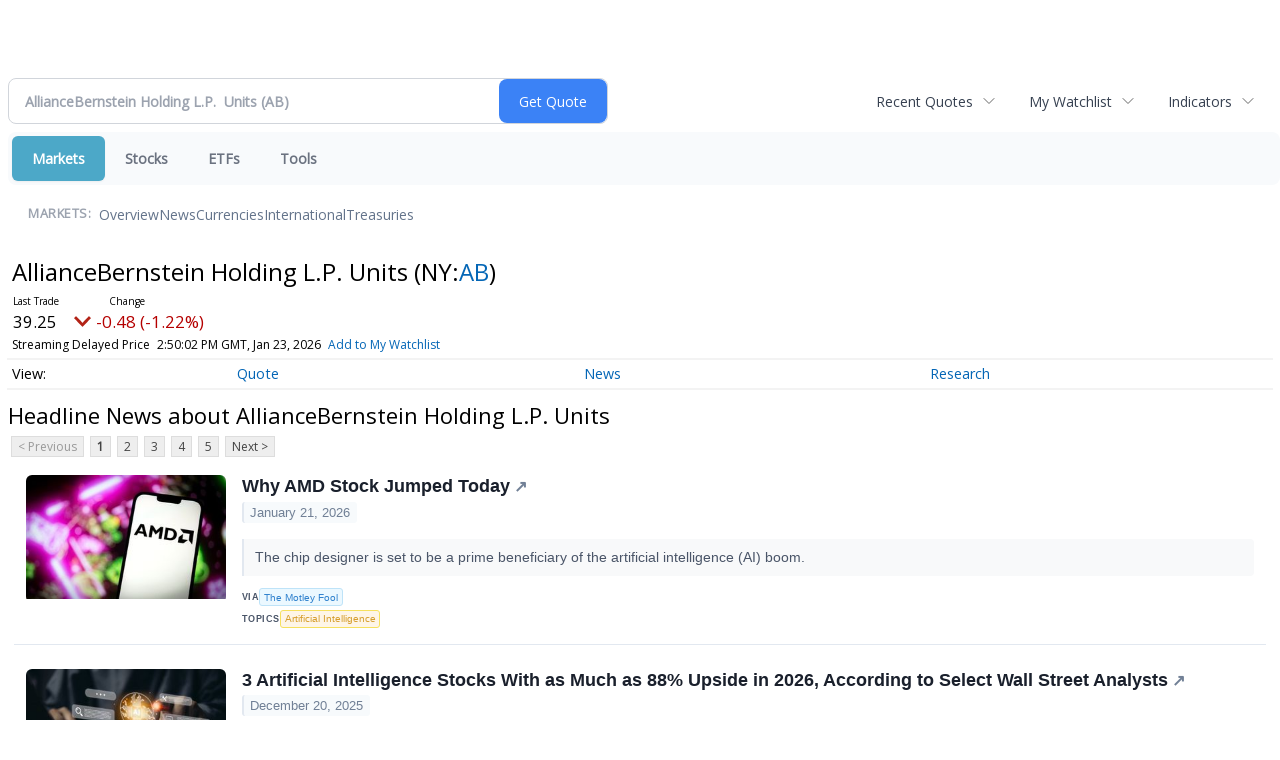

--- FILE ---
content_type: text/html; charset=UTF-8
request_url: https://finance.minyanville.com/minyanville/quote/news?Symbol=321%3A2460130&ChannelType=NEWS
body_size: 64563
content:
<!doctype html>

 <head>
  <title>Daily Penny Alerts - Latest News about AllianceBernstein Holding L.P.  Units (NYSE:AB) | AllianceBernstein Holding L.P.  Units (NYSE:AB) News</title>
  <style>
   .cropped-image {
    width: 600px;
    height: 70px;
    background-position: center center;
    background-image: url(https://uspto.report/TM/77912671/mark);
    background-repeat: no-repeat;
   }
  </style>
 <meta name="viewport" content="width=device-width, initial-scale=1">
<meta name="description" content="View the latest news & press releases about AllianceBernstein Holding L.P.  Units (NYSE:AB)">
<meta name="robots" content="max-image-preview:large"><link rel="preconnect" href="https://fonts.googleapis.com">
<meta name="twitter:card" content="summary_large_image">
<meta name="twitter:title" content="Latest News about AllianceBernstein Holding L.P.  Units (NYSE:AB) | AllianceBernstein Holding L.P.  Units (NYSE:AB) News">
<meta name="twitter:description" content="View the latest news & press releases about AllianceBernstein Holding L.P.  Units (NYSE:AB)">
<meta name="twitter:image" content=""></head>
 <body>
  <div class = "cropped-image"></div>
  <div><!--FINANCIALCONTENT GOES HERE--></div>
 </body>

<div class="invc">
<link href="https://fonts.googleapis.com/css2?family=Open+Sans&display=swap" rel="stylesheet">


  <script src="//js.financialcontent.com/FCON/FCON.js" type="text/javascript"></script>
  <script type="text/javascript">
   FCON.initialize('//js.financialcontent.com/',true,'finance.minyanville.com','minyanville','');
  </script>
  
 <script type="text/javascript" id="dianomi_context_script" src="https://www.dianomi.com/js/contextfeed.js"></script>

<link rel="stylesheet" href="https://finance.minyanville.com/privatelabel/privatelabel1.css">
 <script type="text/javascript">
  document.FCON.setAutoReload(600);
 </script>

 <div class="nav">
  <link rel="stylesheet" href="https://finance.minyanville.com/widget/privatelabel/nav/investingnav2020.css"><div class="investing-nav-2020">
 <div class="investing-nav-2020-getquote">
  <div class="investing-nav-2020-getquote-widget" id="investingnav_tickerbox"></div>
 </div>
 <div class="investing-nav-2020-hotlinks">
  <div class="investing-nav-2020-hotlink">
   <a class="drop" hoverMenu="_next" href="https://finance.minyanville.com/minyanville/user/recentquotes">Recent Quotes</a>
   <div class="drop_items" style="display:none">
    <div class="morelink clearfix"><a href="https://finance.minyanville.com/minyanville/user/recentquotes">View Full List</a></div>
   </div>
  </div>
  <div class="investing-nav-2020-hotlink">
   <a class="drop" hoverMenu="_next" href="https://finance.minyanville.com/minyanville/user/watchlist">My Watchlist</a>
   <div class="drop_items" style="display:none">
    <div class="morelink clearfix"><a href="https://finance.minyanville.com/minyanville/user/watchlist">Create Watchlist</a></div>
   </div>
  </div>
  <div class="investing-nav-2020-hotlink">
   <a class="drop" hoverMenu="_next">Indicators</a>
   <div class="drop_items" style="display:none">
    <div class="clearfix"><a href="https://finance.minyanville.com/minyanville/quote?Symbol=DJI%3ADJI">DJI</a></div>
    <div class="clearfix"><a href="https://finance.minyanville.com/minyanville/quote?Symbol=NQ%3ACOMP">Nasdaq Composite</a></div>
    <div class="clearfix"><a href="https://finance.minyanville.com/minyanville/quote?Symbol=CBOE%3ASPX">SPX</a></div>
    <div class="clearfix"><a href="https://finance.minyanville.com/minyanville/quote?Symbol=CY%3AGOLD">Gold</a></div>
    <div class="clearfix"><a href="https://finance.minyanville.com/minyanville/quote?Symbol=CY%3AOIL">Crude Oil</a></div>
   </div>
  </div>
 </div>
 <div class="investing-nav-2020-menu">
  <div class="investing-nav-2020-menu-item active" hoverable="true"><a href="https://finance.minyanville.com/minyanville/markets">Markets</a></div>
  <div class="investing-nav-2020-menu-item " hoverable="true"><a href="https://finance.minyanville.com/minyanville/stocks">Stocks</a></div>
  <div class="investing-nav-2020-menu-item " hoverable="true"><a href="https://finance.minyanville.com/minyanville/funds">ETFs</a></div>
  <div class="investing-nav-2020-menu-item " hoverable="true"><a href="https://finance.minyanville.com/minyanville/user/login">Tools</a></div>
  <div class="investing-nav-2020-menu-final-item"></div>
 </div>
 <div class="investing-nav-2020-items">
  <div class="nav-level-indicator">Markets:</div>
  <div class="investing-nav-2020-items-item ">
   <a href="https://finance.minyanville.com/minyanville/markets">Overview</a>
  </div>
  <div class="investing-nav-2020-items-item ">
   <a href="https://finance.minyanville.com/minyanville/markets/news">News</a>
  </div>
  <div class="investing-nav-2020-items-item ">
   <a href="https://finance.minyanville.com/minyanville/currencies">Currencies</a>
  </div>
  <div class="investing-nav-2020-items-item ">
   <a href="https://finance.minyanville.com/minyanville/markets/international">International</a>
  </div>
  <div class="investing-nav-2020-items-item ">
   <a href="https://finance.minyanville.com/minyanville/markets/treasury">Treasuries</a>
  </div>
  <div class="investing-nav-2020-items-final-item"></div>
 </div>
</div>
<script type="text/javascript">
 document.FCON.loadLibraryImmediately('Hover');
 document.FCON.loadLibraryImmediately('QuoteAPI');
 document.FCON.loadLibraryImmediatelyCallback('TickerBox2020',
  function () {
   var opts = {};
   opts = {"defaultCaption":"AllianceBernstein Holding L.P.  Units (AB)"};
   document.FCON.TickerBox2020.create(document.getElementById("investingnav_tickerbox"), opts);
  }
 );
</script>


 </div>

 <div class="fc-page fc-page-quote-news">
<link rel="stylesheet" href="https://finance.minyanville.com/widget/privatelabel/nav/quotenav2020.css"><div class="quote-nav-2020">
 <h1>
  AllianceBernstein Holding L.P.  Units
  <span class="quote-nav-2020-symbol">
   (NY:<a title="Quote for AllianceBernstein Holding L.P.  Units" href="https://finance.minyanville.com/minyanville/quote?Symbol=NY%3AAB">AB</a>)
  </span>
 </h1>
 <div class="quote-nav-2020-price-box">
  <span class="quote-nav-2020-price">39.25</span>
  <span class="quote-nav-2020-change">
   <span class="change arrow arrow_down negative change_negative">
    -0.48 
    (-1.21%)
   </span>
  </span>
  <div class="quote-nav-2020-breakpoint"></div>
  <span class="quote-nav-2020-delay">Streaming Delayed Price</span>
  <span class="quote-nav-2020-date">Updated:  9:50 AM EST, Jan 23, 2026</span>
  <span class="quote-nav-2020-add-watchlist"><a href="https://finance.minyanville.com/minyanville/user/watchlist" onclick="myWatchlist.addSymbol('NY:AB');">Add to My Watchlist</a></span>
 </div>
 <div class="quote-nav-2020-menu">
  <div class="quote-nav-2020-menu-item">
   <a href="https://finance.minyanville.com/minyanville/quote?Symbol=321%3A2460130">Quote</a>
   <div class="quote-nav-2020-menu-item-drop">
    <a class="" href="https://finance.minyanville.com/minyanville/quote?Symbol=321%3A2460130">Overview</a>
    <a class="" href="https://finance.minyanville.com/minyanville/quote/detailedquote?Symbol=321%3A2460130">Detailed Quote</a>
    <a class="" href="https://finance.minyanville.com/minyanville/quote/chart?Symbol=321%3A2460130">Charting</a>
    <a class="" href="https://finance.minyanville.com/minyanville/quote/historical?Symbol=321%3A2460130">Historical Prices</a>
   </div>
  </div>
  <div class="quote-nav-2020-menu-item">
   <a href="https://finance.minyanville.com/minyanville/quote/news?Symbol=321%3A2460130">News</a>
   <div class="quote-nav-2020-menu-item-drop">
    <a class="" href="https://finance.minyanville.com/minyanville/quote/news?Symbol=321%3A2460130">All News</a>
    <a class="active" href="https://finance.minyanville.com/minyanville/quote/news?ChannelType=NEWS&amp;Symbol=321%3A2460130">News Headlines</a>
    <a class="" href="https://finance.minyanville.com/minyanville/quote/news?ChannelType=PRESSRELEASES&amp;Symbol=321%3A2460130">Press Releases</a>
   </div>
  </div>
  <div class="quote-nav-2020-menu-item">
   <a href="https://finance.minyanville.com/minyanville/quote/filings/quarterly?Symbol=321%3A2460130">Research</a>
   <div class="quote-nav-2020-menu-item-drop">
    <a class="" href="https://finance.minyanville.com/minyanville/quote/filings/quarterly?Symbol=321%3A2460130">Quarterly Reports</a>
    <a class="" href="https://finance.minyanville.com/minyanville/quote/filings/insider?Symbol=321%3A2460130">Insider Filings</a>
    <a class="" href="https://finance.minyanville.com/minyanville/quote/filings/other?Symbol=321%3A2460130">Other Filings</a>
   </div>
  </div>
 </div>
 </div>
<script type="text/javascript">
 var myWatchlist;
 document.FCON.loadLibraryCallback('WatchList',
  function () {
   var recent = new WatchList('RecentStocks');
   recent.addSymbol('NY:AB');
   myWatchlist = new WatchList('fc_watchlist');
  }
 );
 
 var decimals = 2;
 var interestMode = 0;
 var priceEl = document.querySelector('.quote-nav-2020-price');
 var changeEl = document.querySelector('.quote-nav-2020-change > .change');
 var dateEl = document.querySelector('.quote-nav-2020-date');
 
 document.FCON.loadLibraryCallback('Format', function () {
  document.FCON.loadLibraryCallback('Streaming', function () {
   document.FCON.Streaming.watchSymbols(
    new Array("321:2460130"),
    function(data) {
     var prevClose = 39.73;
     var price = parseFloat(data.P);
     var tradeTime = parseInt(data.T);

     if (price > 0) {
      priceEl.innerHTML = document.FCON.Format.format(
       price,
       {
        Type: 'number', 
        Decimals: decimals,
        Comma: 1, 
        Default: '0.00',
        Suffix: interestMode ? '%' : ''
       }
      );
     
      if (prevClose > 0) {
       var change = price - prevClose;
       var changePercent = change * 100 / price;

       if (change > 0) changeEl.className = 'change arrow arrow_up positive change_positive';
       else if (change < 0) changeEl.className = 'change arrow arrow_down negative change_negative';
       else changeEl.className = 'change arrow arrow_neutral';
       
       var changeHTML = [
        document.FCON.Format.format(change, { Type: 'number', Decimals: decimals, Comma: 1, Plus: 1, Default: '0.00', Suffix: interestMode ? '%' : '' })
       ];

       if (! interestMode) {
        changeHTML.push(" (", document.FCON.Format.format(changePercent,{Type: 'number', Decimals: 2, Comma: 1, Plus: 1, Suffix: '%', Default: '0.00%'}), ")");
       }
       changeEl.innerHTML = changeHTML.join("");
      }
     }
     
     if (tradeTime > 0) {
      dateEl.innerHTML = document.FCON.Format.format(tradeTime * 1000,{Type: 'dateSpec', Spec: 'tradeTime'});
     }
    }
   )
  });
 });
</script>




<link rel="stylesheet" href="https://finance.minyanville.com/widget/privatelabel/header/header2020.css"><div class="header-2020">
 <h1>Headline News about AllianceBernstein Holding L.P.  Units</h1>
</div>

<div class="numbered-page-nav-2020">
 <a class="disabled">&lt; Previous</a>
 <a class="active" href="https://finance.minyanville.com/minyanville/quote/news?ChannelType=NEWS&amp;Symbol=NY%3AAB">1</a>
 <a class="" href="https://finance.minyanville.com/minyanville/quote/news?Symbol=NY%3AAB&amp;CurrentPage=1&amp;ChannelType=NEWS">2</a>
 <a class="" href="https://finance.minyanville.com/minyanville/quote/news?Symbol=NY%3AAB&amp;ChannelType=NEWS&amp;CurrentPage=2">3</a>
 <a class="" href="https://finance.minyanville.com/minyanville/quote/news?CurrentPage=3&amp;ChannelType=NEWS&amp;Symbol=NY%3AAB">4</a>
 <a class="" href="https://finance.minyanville.com/minyanville/quote/news?Symbol=NY%3AAB&amp;ChannelType=NEWS&amp;CurrentPage=4">5</a>
 <a href="https://finance.minyanville.com/minyanville/quote/news?ChannelType=NEWS&amp;CurrentPage=1&amp;Symbol=NY%3AAB">Next &gt;</a>
</div>
<link rel="stylesheet" href="https://finance.minyanville.com/widget/privatelabel/nav/numberedpagenav1.css">
<div class="widget">
 
<link rel="stylesheet" href="https://finance.minyanville.com/widget/privatelabel/newsrpm/headlines1.css">
<div class="newsrpm-headlines1">

  <div class="headline linked-out has-photo">
  <div class="left">
   <div class="photo">
    <img src="https://cdn.newsrpm.com/image/276794?maxWidth=300" alt="News headline image" style="visibility: hidden" onLoad="this.style.visibility = 'visible'">
   </div>
  </div>
  <div class="right">
   <div class="title">
    <a target="_blank" title="Why AMD Stock Jumped Today" href="https://www.fool.com/investing/2026/01/21/why-amd-stock-is-up-today/?source=financialcontent&amp;utm_source=financialcontent&amp;utm_medium=feed&amp;utm_campaign=article&amp;referring_guid=9f059ace-4356-4236-a831-e95f79a06bc9">Why AMD Stock Jumped Today<span class="link-arrow">&nbsp;&#x2197;</span></a>
    <div class="date" itemprop="datePublished">January 21, 2026</div>
   </div>
    <div class="excerpt"><a class="nolink excerptlink" href="https://www.fool.com/investing/2026/01/21/why-amd-stock-is-up-today/?source=financialcontent&amp;utm_source=financialcontent&amp;utm_medium=feed&amp;utm_campaign=article&amp;referring_guid=9f059ace-4356-4236-a831-e95f79a06bc9">The chip designer is set to be a prime beneficiary of the artificial intelligence (AI) boom.&nbsp;</a></div>
   <div class="meta-row">
    <div class="meta provider"><span>Via</span> <a href="https://finance.minyanville.com/minyanville/news/provider/fool">The Motley Fool</a></div>
    <div class="meta related-tags"><span>Topics</span>
      <a href="https://finance.minyanville.com/minyanville/news/topic/artificial%20intelligence">Artificial Intelligence</a>
    </div>
   </div>

  </div>
 </div>

  <div class="headline linked-out has-photo">
  <div class="left">
   <div class="photo">
    <img src="https://cdn.newsrpm.com/image/250643?maxWidth=300" alt="News headline image" style="visibility: hidden" onLoad="this.style.visibility = 'visible'">
   </div>
  </div>
  <div class="right">
   <div class="title">
    <a target="_blank" title="3 Artificial Intelligence Stocks With as Much as 88% Upside in 2026, According to Select Wall Street Analysts" href="https://www.fool.com/investing/2025/12/20/3-ai-stocks-with-as-much-as-88-upside/?source=financialcontent&amp;utm_source=financialcontent&amp;utm_medium=feed&amp;utm_campaign=article&amp;referring_guid=c41b416e-e8c9-4c1b-91d9-dde367bc7627">3 Artificial Intelligence Stocks With as Much as 88% Upside in 2026, According to Select Wall Street Analysts<span class="link-arrow">&nbsp;&#x2197;</span></a>
    <div class="date" itemprop="datePublished">December 20, 2025</div>
   </div>
    <div class="excerpt"><a class="nolink excerptlink" href="https://www.fool.com/investing/2025/12/20/3-ai-stocks-with-as-much-as-88-upside/?source=financialcontent&amp;utm_source=financialcontent&amp;utm_medium=feed&amp;utm_campaign=article&amp;referring_guid=c41b416e-e8c9-4c1b-91d9-dde367bc7627">Artificial intelligence (AI)-powered gains might not be done yet -- at least not for these three stocks.&nbsp;</a></div>
   <div class="meta-row">
    <div class="meta provider"><span>Via</span> <a href="https://finance.minyanville.com/minyanville/news/provider/fool">The Motley Fool</a></div>
    <div class="meta related-tags"><span>Topics</span>
      <a href="https://finance.minyanville.com/minyanville/news/topic/artificial%20intelligence">Artificial Intelligence</a>
    </div>
   </div>

  </div>
 </div>

  <div class="headline linked-out has-photo">
  <div class="left">
   <div class="photo">
    <img src="https://cdn.newsrpm.com/image/243579?maxWidth=300" alt="News headline image" style="visibility: hidden" onLoad="this.style.visibility = 'visible'">
   </div>
  </div>
  <div class="right">
   <div class="title">
    <a target="_blank" title="Can Bitcoin Reach $250,000 in 2026? The Answer Might Blow Your Mind." href="https://www.fool.com/investing/2025/12/13/can-bitcoin-reach-price-in-2026-the-answer-might-b/?source=financialcontent&amp;utm_source=financialcontent&amp;utm_medium=feed&amp;utm_campaign=article&amp;referring_guid=fc69f94b-19ce-45dc-9fb5-7635205933ec">Can Bitcoin Reach $250,000 in 2026? The Answer Might Blow Your Mind.<span class="link-arrow">&nbsp;&#x2197;</span></a>
    <div class="date" itemprop="datePublished">December 13, 2025</div>
   </div>
    <div class="excerpt"><a class="nolink excerptlink" href="https://www.fool.com/investing/2025/12/13/can-bitcoin-reach-price-in-2026-the-answer-might-b/?source=financialcontent&amp;utm_source=financialcontent&amp;utm_medium=feed&amp;utm_campaign=article&amp;referring_guid=fc69f94b-19ce-45dc-9fb5-7635205933ec">Bitcoin may be down this year, but price targets for next year are off the charts.&nbsp;</a></div>
   <div class="meta-row">
    <div class="meta provider"><span>Via</span> <a href="https://finance.minyanville.com/minyanville/news/provider/fool">The Motley Fool</a></div>
   </div>

  </div>
 </div>

  <div class="headline linked-out has-photo">
  <div class="left">
   <div class="photo">
    <img src="https://cdn.newsrpm.com/image/243558?maxWidth=300" alt="News headline image" style="visibility: hidden" onLoad="this.style.visibility = 'visible'">
   </div>
  </div>
  <div class="right">
   <div class="title">
    <a target="_blank" title="2 Magnificent Stocks to Buy Before They Soar 95% and 215% in 2026, According to Wall Street Analysts" href="https://www.fool.com/investing/2025/12/13/2-stocks-buy-before-soar-215-in-2026-wall-street/?source=financialcontent&amp;utm_source=financialcontent&amp;utm_medium=feed&amp;utm_campaign=article&amp;referring_guid=1d57fea7-bdab-4694-8a0e-834430babe03">2 Magnificent Stocks to Buy Before They Soar 95% and 215% in 2026, According to Wall Street Analysts<span class="link-arrow">&nbsp;&#x2197;</span></a>
    <div class="date" itemprop="datePublished">December 13, 2025</div>
   </div>
    <div class="excerpt"><a class="nolink excerptlink" href="https://www.fool.com/investing/2025/12/13/2-stocks-buy-before-soar-215-in-2026-wall-street/?source=financialcontent&amp;utm_source=financialcontent&amp;utm_medium=feed&amp;utm_campaign=article&amp;referring_guid=1d57fea7-bdab-4694-8a0e-834430babe03">These Wall Street analysts are forecasting substantial gains for shareholders of Nvidia and Circle Internet Group.&nbsp;</a></div>
   <div class="meta-row">
    <div class="meta provider"><span>Via</span> <a href="https://finance.minyanville.com/minyanville/news/provider/fool">The Motley Fool</a></div>
    <div class="meta related-tags"><span>Topics</span>
      <a href="https://finance.minyanville.com/minyanville/news/topic/artificial%20intelligence">Artificial Intelligence</a>
      <a href="https://finance.minyanville.com/minyanville/news/topic/government">Government</a>
    </div>
   </div>

  </div>
 </div>

  <div class="headline linked-out has-photo">
  <div class="left">
   <div class="photo">
    <img src="https://cdn.newsrpm.com/image/170001?maxWidth=300" alt="News headline image" style="visibility: hidden" onLoad="this.style.visibility = 'visible'">
   </div>
  </div>
  <div class="right">
   <div class="title">
    <a target="_blank" title="Earnings Scheduled For October 23, 2025" href="https://www.benzinga.com/insights/earnings/25/10/48373531/earnings-scheduled-for-october-23-2025">Earnings Scheduled For October 23, 2025<span class="link-arrow">&nbsp;&#x2197;</span></a>
    <div class="date" itemprop="datePublished">October 23, 2025</div>
   </div>
    <div class="excerpt">&nbsp;</div>
   <div class="meta-row">
    <div class="meta provider"><span>Via</span> <a href="https://finance.minyanville.com/minyanville/news/provider/benzinga">Benzinga</a></div>
   </div>

  </div>
 </div>

  <div class="headline linked-out has-photo">
  <div class="left">
   <div class="photo">
    <img src="https://cdn.newsrpm.com/image/14893?maxWidth=300" alt="News headline image" style="visibility: hidden" onLoad="this.style.visibility = 'visible'">
   </div>
  </div>
  <div class="right">
   <div class="title">
    <a target="_blank" title="Earnings Scheduled For July 24, 2025" href="https://www.benzinga.com/insights/earnings/25/07/46594887/earnings-scheduled-for-july-24-2025">Earnings Scheduled For July 24, 2025<span class="link-arrow">&nbsp;&#x2197;</span></a>
    <div class="date" itemprop="datePublished">July 24, 2025</div>
   </div>
    <div class="excerpt">&nbsp;</div>
   <div class="meta-row">
    <div class="meta provider"><span>Via</span> <a href="https://finance.minyanville.com/minyanville/news/provider/benzinga">Benzinga</a></div>
   </div>

  </div>
 </div>
<div class="headline dianomi_context" data-dianomi-context-id="4150"></div>

  <div class="headline linked-out has-photo">
  <div class="left">
   <div class="photo">
    <img src="https://cdn.newsrpm.com/image/14893?maxWidth=300" alt="News headline image" style="visibility: hidden" onLoad="this.style.visibility = 'visible'">
   </div>
  </div>
  <div class="right">
   <div class="title">
    <a target="_blank" title="Earnings Scheduled For April 24, 2025" href="https://www.benzinga.com/insights/earnings/25/04/44972608/earnings-scheduled-for-april-24-2025">Earnings Scheduled For April 24, 2025<span class="link-arrow">&nbsp;&#x2197;</span></a>
    <div class="date" itemprop="datePublished">April 24, 2025</div>
   </div>
    <div class="excerpt">&nbsp;</div>
   <div class="meta-row">
    <div class="meta provider"><span>Via</span> <a href="https://finance.minyanville.com/minyanville/news/provider/benzinga">Benzinga</a></div>
   </div>

  </div>
 </div>

  <div class="headline linked-out has-photo">
  <div class="left">
   <div class="photo">
    <img src="https://cdn.newsrpm.com/image/223358?maxWidth=300" alt="News headline image" style="visibility: hidden" onLoad="this.style.visibility = 'visible'">
   </div>
  </div>
  <div class="right">
   <div class="title">
    <a target="_blank" title="Billionaires Sell Palantir Stock and Buy an IPO Stock Wall Street Says Could Soar Up to 300%" href="https://www.fool.com/investing/2025/11/21/billionaires-sell-palantir-buy-ipo-stock-soar-300/?source=financialcontent&amp;utm_source=financialcontent&amp;utm_medium=feed&amp;utm_campaign=article&amp;referring_guid=0102880c-d4ef-42e8-97ff-a8efc42f5c97">Billionaires Sell Palantir Stock and Buy an IPO Stock Wall Street Says Could Soar Up to 300%<span class="link-arrow">&nbsp;&#x2197;</span></a>
    <div class="date" itemprop="datePublished">November 21, 2025</div>
   </div>
    <div class="excerpt"><a class="nolink excerptlink" href="https://www.fool.com/investing/2025/11/21/billionaires-sell-palantir-buy-ipo-stock-soar-300/?source=financialcontent&amp;utm_source=financialcontent&amp;utm_medium=feed&amp;utm_campaign=article&amp;referring_guid=0102880c-d4ef-42e8-97ff-a8efc42f5c97">Two prominent hedge funds slashed their positions in Palantir and bought stock in Circle Internet Group during the third quarter.&nbsp;</a></div>
   <div class="meta-row">
    <div class="meta provider"><span>Via</span> <a href="https://finance.minyanville.com/minyanville/news/provider/fool">The Motley Fool</a></div>
    <div class="meta related-tags"><span>Topics</span>
      <a href="https://finance.minyanville.com/minyanville/news/topic/artificial%20intelligence">Artificial Intelligence</a>
      <a href="https://finance.minyanville.com/minyanville/news/topic/initial%20public%20offering">Initial Public Offering</a>
    </div>
   </div>

  </div>
 </div>

  <div class="headline has-photo">
  <div class="left">
   <div class="photo">
    <img src="https://cdn.newsrpm.com/image/192646?maxWidth=300" alt="News headline image" style="visibility: hidden" onLoad="this.style.visibility = 'visible'">
   </div>
  </div>
  <div class="right">
   <div class="title">
    <a target="" title="Federal Reserve&rsquo;s Anticipated 25 BPS Rate Cut: A Catalyst for Crypto or a &lsquo;Sell the News&rsquo; Event?" href="https://finance.minyanville.com/minyanville/article/breakingcrypto-2025-10-24-federal-reserves-anticipated-25-bps-rate-cut-a-catalyst-for-crypto-or-a-sell-the-news-event">Federal Reserve&rsquo;s Anticipated 25 BPS Rate Cut: A Catalyst for Crypto or a &lsquo;Sell the News&rsquo; Event?</a>
    <div class="date" itemprop="datePublished">October 24, 2025</div>
   </div>
    <div class="excerpt"><a class="nolink excerptlink" href="https://finance.minyanville.com/minyanville/article/breakingcrypto-2025-10-24-federal-reserves-anticipated-25-bps-rate-cut-a-catalyst-for-crypto-or-a-sell-the-news-event">The cryptocurrency market is abuzz with anticipation as the Federal Reserve is widely expected to implement a 25 basis point (bps) interest rate cut at its Federal Open Market Committee (FOMC) meeting...&nbsp;</a></div>
   <div class="meta-row">
    <div class="meta provider"><span>Via</span> <a href="https://finance.minyanville.com/minyanville/news/provider/breakingcrypto">BreakingCrypto</a></div>
    <div class="meta related-tags"><span>Topics</span>
      <a href="https://finance.minyanville.com/minyanville/news/topic/bonds">Bonds</a>
      <a href="https://finance.minyanville.com/minyanville/news/topic/etfs">ETFs</a>
      <a href="https://finance.minyanville.com/minyanville/news/topic/economy">Economy</a>
    </div>
   </div>

  </div>
 </div>

  <div class="headline linked-out has-photo">
  <div class="left">
   <div class="photo">
    <img src="https://cdn.newsrpm.com/image/179593?maxWidth=300" alt="News headline image" style="visibility: hidden" onLoad="this.style.visibility = 'visible'">
   </div>
  </div>
  <div class="right">
   <div class="title">
    <a target="_blank" title="AllianceBernstein (AB) Q3 2025 Earnings Transcript" href="https://www.fool.com/earnings/call-transcripts/2025/10/23/alliancebernstein-ab-q3-2025-earnings-transcript/?source=financialcontent&amp;utm_source=financialcontent&amp;utm_medium=feed&amp;utm_campaign=article&amp;referring_guid=08936a08-5ac7-465e-969d-305249723d6d">AllianceBernstein (AB) Q3 2025 Earnings Transcript<span class="link-arrow">&nbsp;&#x2197;</span></a>
    <div class="date" itemprop="datePublished">October 23, 2025</div>
   </div>
    <div class="excerpt"><a class="nolink excerptlink" href="https://www.fool.com/earnings/call-transcripts/2025/10/23/alliancebernstein-ab-q3-2025-earnings-transcript/?source=financialcontent&amp;utm_source=financialcontent&amp;utm_medium=feed&amp;utm_campaign=article&amp;referring_guid=08936a08-5ac7-465e-969d-305249723d6d">AllianceBernstein (AB) Q3 2025 Earnings Transcript&nbsp;</a></div>
   <div class="meta-row">
    <div class="meta provider"><span>Via</span> <a href="https://finance.minyanville.com/minyanville/news/provider/fool">The Motley Fool</a></div>
    <div class="meta related-tags"><span>Topics</span>
      <a href="https://finance.minyanville.com/minyanville/news/topic/etfs">ETFs</a>
      <a href="https://finance.minyanville.com/minyanville/news/topic/earnings">Earnings</a>
      <a href="https://finance.minyanville.com/minyanville/news/topic/retirement">Retirement</a>
    </div>
   </div>

  </div>
 </div>

  <div class="headline linked-out has-photo">
  <div class="left">
   <div class="photo">
    <img src="https://cdn.newsrpm.com/image/106493?maxWidth=300" alt="News headline image" style="visibility: hidden" onLoad="this.style.visibility = 'visible'">
   </div>
  </div>
  <div class="right">
   <div class="title">
    <a target="_blank" title="ALLIANCEBERNSTEIN HOLDING LP (NYSE:AB) Reports Mixed Q3 2025 Results, Stock Rises in Pre-Market Trading" href="https://www.chartmill.com/news/AB/Chartmill-35760-ALLIANCEBERNSTEIN-HOLDING-LP-NYSEAB-Reports-Mixed-Q3-2025-Results-Stock-Rises-in-Pre-Market-Trading">ALLIANCEBERNSTEIN HOLDING LP (NYSE:AB) Reports Mixed Q3 2025 Results, Stock Rises in Pre-Market Trading<span class="link-arrow">&nbsp;&#x2197;</span></a>
    <div class="date" itemprop="datePublished">October 23, 2025</div>
   </div>
    <div class="excerpt"><a class="nolink excerptlink" href="https://www.chartmill.com/news/AB/Chartmill-35760-ALLIANCEBERNSTEIN-HOLDING-LP-NYSEAB-Reports-Mixed-Q3-2025-Results-Stock-Rises-in-Pre-Market-Trading">AllianceBernstein Q3 2025 earnings miss estimates on revenue and EPS, but stock rises in pre-market trading as firm maintains cash distribution.&nbsp;</a></div>
   <div class="meta-row">
    <div class="meta provider"><span>Via</span> <a href="https://finance.minyanville.com/minyanville/news/provider/chartmill">Chartmill</a></div>
    <div class="meta related-tags"><span>Topics</span>
      <a href="https://finance.minyanville.com/minyanville/news/topic/earnings">Earnings</a>
    </div>
   </div>

  </div>
 </div>

  <div class="headline linked-out has-photo">
  <div class="left">
   <div class="photo">
    <img src="https://cdn.newsrpm.com/image/170001?maxWidth=300" alt="News headline image" style="visibility: hidden" onLoad="this.style.visibility = 'visible'">
   </div>
  </div>
  <div class="right">
   <div class="title">
    <a target="_blank" title="Insights Ahead: AllianceBernstein Holding&#39;s Quarterly Earnings" href="https://www.benzinga.com/insights/earnings/25/10/48360848/insights-ahead-alliancebernstein-holdings-quarterly-earnings">Insights Ahead: AllianceBernstein Holding&#39;s Quarterly Earnings<span class="link-arrow">&nbsp;&#x2197;</span></a>
    <div class="date" itemprop="datePublished">October 22, 2025</div>
   </div>
    <div class="excerpt">&nbsp;</div>
   <div class="meta-row">
    <div class="meta provider"><span>Via</span> <a href="https://finance.minyanville.com/minyanville/news/provider/benzinga">Benzinga</a></div>
   </div>

  </div>
 </div>
<div class="headline dianomi_context" data-dianomi-context-id="4150"></div>

  <div class="headline linked-out has-photo">
  <div class="left">
   <div class="photo">
    <img src="https://cdn.newsrpm.com/image/156355?maxWidth=300" alt="News headline image" style="visibility: hidden" onLoad="this.style.visibility = 'visible'">
   </div>
  </div>
  <div class="right">
   <div class="title">
    <a target="_blank" title="Alibaba Stock Is Up 87%. Time to Sell?" href="https://www.fool.com/investing/2025/09/19/alibaba-stock-is-up-87-time-to-sell/?source=financialcontent&amp;utm_source=financialcontent&amp;utm_medium=feed&amp;utm_campaign=article&amp;referring_guid=e1e82967-2ca4-42c7-ac40-e79002c765f1">Alibaba Stock Is Up 87%. Time to Sell?<span class="link-arrow">&nbsp;&#x2197;</span></a>
    <div class="date" itemprop="datePublished">September 19, 2025</div>
   </div>
    <div class="excerpt"><a class="nolink excerptlink" href="https://www.fool.com/investing/2025/09/19/alibaba-stock-is-up-87-time-to-sell/?source=financialcontent&amp;utm_source=financialcontent&amp;utm_medium=feed&amp;utm_campaign=article&amp;referring_guid=e1e82967-2ca4-42c7-ac40-e79002c765f1">Alibaba stock has nearly doubled in 2025 -- but the rally might have just started.&nbsp;</a></div>
   <div class="meta-row">
    <div class="meta provider"><span>Via</span> <a href="https://finance.minyanville.com/minyanville/news/provider/fool">The Motley Fool</a></div>
    <div class="meta related-tags"><span>Topics</span>
      <a href="https://finance.minyanville.com/minyanville/news/topic/artificial%20intelligence">Artificial Intelligence</a>
      <a href="https://finance.minyanville.com/minyanville/news/topic/stocks">Stocks</a>
    </div>
   </div>

  </div>
 </div>

  <div class="headline linked-out has-photo">
  <div class="left">
   <div class="photo">
    <img src="https://cdn.newsrpm.com/image/152514?maxWidth=300" alt="News headline image" style="visibility: hidden" onLoad="this.style.visibility = 'visible'">
   </div>
  </div>
  <div class="right">
   <div class="title">
    <a target="_blank" title="Bloom Energy Is Not Jim Cramer&#39;s &#39;Cup Of Tea,&#39; But It&#39;s Going Up" href="https://www.benzinga.com/analyst-stock-ratings/analyst-color/25/09/47687365/bloom-energy-is-not-jim-cramers-cup-of-tea-but-its-going-up">Bloom Energy Is Not Jim Cramer&#39;s &#39;Cup Of Tea,&#39; But It&#39;s Going Up<span class="link-arrow">&nbsp;&#x2197;</span></a>
    <div class="date" itemprop="datePublished">September 16, 2025</div>
   </div>
    <div class="excerpt"><a class="nolink excerptlink" href="https://www.benzinga.com/analyst-stock-ratings/analyst-color/25/09/47687365/bloom-energy-is-not-jim-cramers-cup-of-tea-but-its-going-up">Mad Money&#39;s Jim Cramer takes a look at QXO, Bloom Energy, Newmont, AllianceBernstein, Lam Research, LoanDepot and Centrus Energy.&nbsp;</a></div>
   <div class="meta-row">
    <div class="meta provider"><span>Via</span> <a href="https://finance.minyanville.com/minyanville/news/provider/benzinga">Benzinga</a></div>
   </div>

  </div>
 </div>

  <div class="headline linked-out has-photo">
  <div class="left">
   <div class="photo">
    <img src="https://cdn.newsrpm.com/image/14893?maxWidth=300" alt="News headline image" style="visibility: hidden" onLoad="this.style.visibility = 'visible'">
   </div>
  </div>
  <div class="right">
   <div class="title">
    <a target="_blank" title="10 Financials Stocks With Whale Alerts In Today&#39;s Session" href="https://www.benzinga.com/insights/options/25/08/47394947/10-financials-stocks-with-whale-alerts-in-todays-session">10 Financials Stocks With Whale Alerts In Today&#39;s Session<span class="link-arrow">&nbsp;&#x2197;</span></a>
    <div class="date" itemprop="datePublished">August 28, 2025</div>
   </div>
    <div class="excerpt">&nbsp;</div>
   <div class="meta-row">
    <div class="meta provider"><span>Via</span> <a href="https://finance.minyanville.com/minyanville/news/provider/benzinga">Benzinga</a></div>
   </div>

  </div>
 </div>

  <div class="headline linked-out has-photo">
  <div class="left">
   <div class="photo">
    <img src="https://cdn.newsrpm.com/image/108846?maxWidth=300" alt="News headline image" style="visibility: hidden" onLoad="this.style.visibility = 'visible'">
   </div>
  </div>
  <div class="right">
   <div class="title">
    <a target="_blank" title="Everyone&#39;s Watching Nvidia -- but This AI Supplier Is the Real Power Player" href="https://www.fool.com/investing/2025/07/26/everyones-watching-nvidia-but-this-ai-supplier-is/?source=financialcontent&amp;utm_source=financialcontent&amp;utm_medium=feed&amp;utm_campaign=article&amp;referring_guid=30129273-7c0a-44e2-b0fc-282b0e7def6d">Everyone&#39;s Watching Nvidia -- but This AI Supplier Is the Real Power Player<span class="link-arrow">&nbsp;&#x2197;</span></a>
    <div class="date" itemprop="datePublished">July 26, 2025</div>
   </div>
    <div class="excerpt"><a class="nolink excerptlink" href="https://www.fool.com/investing/2025/07/26/everyones-watching-nvidia-but-this-ai-supplier-is/?source=financialcontent&amp;utm_source=financialcontent&amp;utm_medium=feed&amp;utm_campaign=article&amp;referring_guid=30129273-7c0a-44e2-b0fc-282b0e7def6d">Nvidia gets the spotlight, but this behind-the-scenes AI chipmaker is the real force powering the industry.&nbsp;</a></div>
   <div class="meta-row">
    <div class="meta provider"><span>Via</span> <a href="https://finance.minyanville.com/minyanville/news/provider/fool">The Motley Fool</a></div>
    <div class="meta related-tags"><span>Topics</span>
      <a href="https://finance.minyanville.com/minyanville/news/topic/artificial%20intelligence">Artificial Intelligence</a>
      <a href="https://finance.minyanville.com/minyanville/news/topic/supply%20chain">Supply Chain</a>
    </div>
   </div>

  </div>
 </div>

  <div class="headline linked-out has-photo">
  <div class="left">
   <div class="photo">
    <img src="https://cdn.newsrpm.com/image/35134?maxWidth=300" alt="News headline image" style="visibility: hidden" onLoad="this.style.visibility = 'visible'">
   </div>
  </div>
  <div class="right">
   <div class="title">
    <a target="_blank" title="AllianceBernstein AB Q2 2025 Earnings Transcript" href="https://www.fool.com/earnings/call-transcripts/2025/07/24/alliancebernstein-ab-q2-2025-earnings-transcript/?source=financialcontent&amp;utm_source=financialcontent&amp;utm_medium=feed&amp;utm_campaign=article&amp;referring_guid=efd58f63-5021-4b1b-9041-a57ca1ab1a00">AllianceBernstein AB Q2 2025 Earnings Transcript<span class="link-arrow">&nbsp;&#x2197;</span></a>
    <div class="date" itemprop="datePublished">July 24, 2025</div>
   </div>
   <div class="meta-row">
    <div class="meta provider"><span>Via</span> <a href="https://finance.minyanville.com/minyanville/news/provider/fool">The Motley Fool</a></div>
    <div class="meta related-tags"><span>Topics</span>
      <a href="https://finance.minyanville.com/minyanville/news/topic/etfs">ETFs</a>
      <a href="https://finance.minyanville.com/minyanville/news/topic/retirement">Retirement</a>
    </div>
   </div>

  </div>
 </div>

  <div class="headline linked-out has-photo">
  <div class="left">
   <div class="photo">
    <img src="https://cdn.newsrpm.com/image/102100?maxWidth=300" alt="News headline image" style="visibility: hidden" onLoad="this.style.visibility = 'visible'">
   </div>
  </div>
  <div class="right">
   <div class="title">
    <a target="_blank" title="AllianceBernstein Holding LP (NYSE:AB) Reports Mixed Q2 2025 Earnings, Misses Revenue and EPS Estimates" href="https://www.chartmill.com/news/AB/Chartmill-31495-AllianceBernstein-Holding-LP-NYSEAB-Reports-Mixed-Q2-2025-Earnings-Misses-Revenue-and-EPS-Estimates">AllianceBernstein Holding LP (NYSE:AB) Reports Mixed Q2 2025 Earnings, Misses Revenue and EPS Estimates<span class="link-arrow">&nbsp;&#x2197;</span></a>
    <div class="date" itemprop="datePublished">July 24, 2025</div>
   </div>
    <div class="excerpt"><a class="nolink excerptlink" href="https://www.chartmill.com/news/AB/Chartmill-31495-AllianceBernstein-Holding-LP-NYSEAB-Reports-Mixed-Q2-2025-Earnings-Misses-Revenue-and-EPS-Estimates">AllianceBernstein&#39;s Q2 2025 earnings missed estimates with $0.76 EPS and $844.43M revenue. Shares dipped 1.8% pre-market. Cash distribution held steady at $0.76 per unit.&nbsp;</a></div>
   <div class="meta-row">
    <div class="meta provider"><span>Via</span> <a href="https://finance.minyanville.com/minyanville/news/provider/chartmill">Chartmill</a></div>
    <div class="meta related-tags"><span>Topics</span>
      <a href="https://finance.minyanville.com/minyanville/news/topic/earnings">Earnings</a>
    </div>
   </div>

  </div>
 </div>
<div class="headline dianomi_context" data-dianomi-context-id="4150"></div>

  <div class="headline linked-out has-photo">
  <div class="left">
   <div class="photo">
    <img src="https://cdn.newsrpm.com/image/14893?maxWidth=300" alt="News headline image" style="visibility: hidden" onLoad="this.style.visibility = 'visible'">
   </div>
  </div>
  <div class="right">
   <div class="title">
    <a target="_blank" title="A Glimpse of AllianceBernstein Holding&#39;s Earnings Potential" href="https://www.benzinga.com/insights/earnings/25/07/46580517/a-glimpse-of-alliancebernstein-holdings-earnings-potential">A Glimpse of AllianceBernstein Holding&#39;s Earnings Potential<span class="link-arrow">&nbsp;&#x2197;</span></a>
    <div class="date" itemprop="datePublished">July 23, 2025</div>
   </div>
    <div class="excerpt">&nbsp;</div>
   <div class="meta-row">
    <div class="meta provider"><span>Via</span> <a href="https://finance.minyanville.com/minyanville/news/provider/benzinga">Benzinga</a></div>
   </div>

  </div>
 </div>

  <div class="headline linked-out has-photo">
  <div class="left">
   <div class="photo">
    <img src="https://cdn.newsrpm.com/image/65027?maxWidth=300" alt="News headline image" style="visibility: hidden" onLoad="this.style.visibility = 'visible'">
   </div>
  </div>
  <div class="right">
   <div class="title">
    <a target="_blank" title="Ethereum Hits $2669 Amid Institutional Flows, RWA Tokenization Fueling Bullish Breakout" href="https://www.benzinga.com/25/05/45567845/ethereum-hits-2669-amid-institutional-flows-rwa-tokenization-fueling-bullish-breakout">Ethereum Hits $2669 Amid Institutional Flows, RWA Tokenization Fueling Bullish Breakout<span class="link-arrow">&nbsp;&#x2197;</span></a>
    <div class="date" itemprop="datePublished">May 22, 2025</div>
   </div>
    <div class="excerpt"><a class="nolink excerptlink" href="https://www.benzinga.com/25/05/45567845/ethereum-hits-2669-amid-institutional-flows-rwa-tokenization-fueling-bullish-breakout">Ethereum (CRYPTO: ETH) is trading at $2669, marking a steady rise toward the $3000 mark.&nbsp;</a></div>
   <div class="meta-row">
    <div class="meta provider"><span>Via</span> <a href="https://finance.minyanville.com/minyanville/news/provider/benzinga">Benzinga</a></div>
   </div>

  </div>
 </div>

  <div class="headline linked-out has-photo">
  <div class="left">
   <div class="photo">
    <img src="https://cdn.newsrpm.com/image/14893?maxWidth=300" alt="News headline image" style="visibility: hidden" onLoad="this.style.visibility = 'visible'">
   </div>
  </div>
  <div class="right">
   <div class="title">
    <a target="_blank" title="Price Over Earnings Overview: AllianceBernstein Holding" href="https://www.benzinga.com/insights/news/25/05/45167269/price-over-earnings-overview-alliancebernstein-holding">Price Over Earnings Overview: AllianceBernstein Holding<span class="link-arrow">&nbsp;&#x2197;</span></a>
    <div class="date" itemprop="datePublished">May 02, 2025</div>
   </div>
    <div class="excerpt">&nbsp;</div>
   <div class="meta-row">
    <div class="meta provider"><span>Via</span> <a href="https://finance.minyanville.com/minyanville/news/provider/benzinga">Benzinga</a></div>
   </div>

  </div>
 </div>

  <div class="headline linked-out has-photo">
  <div class="left">
   <div class="photo">
    <img src="https://cdn.newsrpm.com/image/20877?maxWidth=300" alt="News headline image" style="visibility: hidden" onLoad="this.style.visibility = 'visible'">
   </div>
  </div>
  <div class="right">
   <div class="title">
    <a target="_blank" title="This Best Buy Analyst Is No Longer Bullish; Here Are Top 4 Downgrades For Thursday" href="https://www.benzinga.com/25/04/44626454/this-best-buy-analyst-is-no-longer-bullish-here-are-top-4-downgrades-for-thursday">This Best Buy Analyst Is No Longer Bullish; Here Are Top 4 Downgrades For Thursday<span class="link-arrow">&nbsp;&#x2197;</span></a>
    <div class="date" itemprop="datePublished">April 03, 2025</div>
   </div>
    <div class="excerpt">&nbsp;</div>
   <div class="meta-row">
    <div class="meta provider"><span>Via</span> <a href="https://finance.minyanville.com/minyanville/news/provider/benzinga">Benzinga</a></div>
   </div>

  </div>
 </div>

  <div class="headline linked-out has-photo">
  <div class="left">
   <div class="photo">
    <img src="https://cdn.newsrpm.com/image/13976?maxWidth=300" alt="News headline image" style="visibility: hidden" onLoad="this.style.visibility = 'visible'">
   </div>
  </div>
  <div class="right">
   <div class="title">
    <a target="_blank" title="Billionaires Buy a BlackRock ETF Wall Street Experts Say May Soar Up to 55,900%" href="https://www.fool.com/investing/2025/03/27/billionaires-buy-etf-wall-street-could-soar-55900/?source=financialcontent&amp;utm_source=financialcontent&amp;utm_medium=feed&amp;utm_campaign=article&amp;referring_guid=2d2f2873-3464-4385-b0a4-cf8b567f78ba">Billionaires Buy a BlackRock ETF Wall Street Experts Say May Soar Up to 55,900%<span class="link-arrow">&nbsp;&#x2197;</span></a>
    <div class="date" itemprop="datePublished">March 27, 2025</div>
   </div>
   <div class="meta-row">
    <div class="meta provider"><span>Via</span> <a href="https://finance.minyanville.com/minyanville/news/provider/fool">The Motley Fool</a></div>
    <div class="meta related-tags"><span>Topics</span>
      <a href="https://finance.minyanville.com/minyanville/news/topic/etfs">ETFs</a>
    </div>
   </div>

  </div>
 </div>

  <div class="headline linked-out has-photo">
  <div class="left">
   <div class="photo">
    <img src="https://cdn.newsrpm.com/image/9077?maxWidth=300" alt="News headline image" style="visibility: hidden" onLoad="this.style.visibility = 'visible'">
   </div>
  </div>
  <div class="right">
   <div class="title">
    <a target="_blank" title="Wall Street&#39;s Most Accurate Analysts Give Their Take On 3 Financial Stocks Delivering High-Dividend Yields" href="https://www.benzinga.com/25/03/44435102/wall-streets-most-accurate-analysts-give-their-take-on-3-financial-stocks-delivering-high-dividend-yields-3">Wall Street&#39;s Most Accurate Analysts Give Their Take On 3 Financial Stocks Delivering High-Dividend Yields<span class="link-arrow">&nbsp;&#x2197;</span></a>
    <div class="date" itemprop="datePublished">March 21, 2025</div>
   </div>
    <div class="excerpt">&nbsp;</div>
   <div class="meta-row">
    <div class="meta provider"><span>Via</span> <a href="https://finance.minyanville.com/minyanville/news/provider/benzinga">Benzinga</a></div>
   </div>

  </div>
 </div>
<div class="headline dianomi_context" data-dianomi-context-id="4150"></div>

  <div class="headline linked-out has-photo">
  <div class="left">
   <div class="photo">
    <img src="https://cdn.newsrpm.com/image/190?maxWidth=300" alt="News headline image" style="visibility: hidden" onLoad="this.style.visibility = 'visible'">
   </div>
  </div>
  <div class="right">
   <div class="title">
    <a target="_blank" title="Current Report: AllianceBernstein (AB)" href="https://talkmarkets.com/content/stocks--equities/current-report-alliancebernstein-ab?post=487018">Current Report: AllianceBernstein (AB)<span class="link-arrow">&nbsp;&#x2197;</span></a>
    <div class="date" itemprop="datePublished">March 17, 2025</div>
   </div>
    <div class="excerpt"><a class="nolink excerptlink" href="https://talkmarkets.com/content/stocks--equities/current-report-alliancebernstein-ab?post=487018">A forward looking annual dividend of $4.20 yields 11.33% per Friday&rsquo;s $37.07 closing price.&nbsp;</a></div>
   <div class="meta-row">
    <div class="meta provider"><span>Via</span> <a href="https://finance.minyanville.com/minyanville/news/provider/talkmarkets">Talk Markets</a></div>
    <div class="meta related-tags"><span>Topics</span>
      <a href="https://finance.minyanville.com/minyanville/news/topic/stocks%20/%20equities">Stocks / Equities</a>
    </div>
   </div>

  </div>
 </div>

  <div class="headline linked-out has-photo">
  <div class="left">
   <div class="photo">
    <img src="https://cdn.newsrpm.com/image/604?maxWidth=300" alt="News headline image" style="visibility: hidden" onLoad="this.style.visibility = 'visible'">
   </div>
  </div>
  <div class="right">
   <div class="title">
    <a target="_blank" title="Jim Cramer: Arthur J. Gallagher Is &#39;Solid,&#39; This Industrial Company Is &#39;Fantastic&#39;" href="https://www.benzinga.com/markets/25/03/44300558/jim-cramer-arthur-j-gallagher-is-solid-this-industrial-company-is-fantastic">Jim Cramer: Arthur J. Gallagher Is &#39;Solid,&#39; This Industrial Company Is &#39;Fantastic&#39;<span class="link-arrow">&nbsp;&#x2197;</span></a>
    <div class="date" itemprop="datePublished">March 13, 2025</div>
   </div>
    <div class="excerpt"><a class="nolink excerptlink" href="https://www.benzinga.com/markets/25/03/44300558/jim-cramer-arthur-j-gallagher-is-solid-this-industrial-company-is-fantastic">Arthur J. Gallagher recently acquired the remaining shares of Philippines-based Philpacific Insurance Brokers &amp; Managers.&nbsp;</a></div>
   <div class="meta-row">
    <div class="meta provider"><span>Via</span> <a href="https://finance.minyanville.com/minyanville/news/provider/benzinga">Benzinga</a></div>
   </div>

  </div>
 </div>

  <div class="headline linked-out has-photo">
  <div class="left">
   <div class="photo">
    <img src="https://g.foolcdn.com/editorial/images/809493/growth-3.jpg" alt="News headline image" style="visibility: hidden" onLoad="this.style.visibility = 'visible'">
   </div>
  </div>
  <div class="right">
   <div class="title">
    <a target="_blank" title="Billionaires Sell Nvidia Stock and Buy a BlackRock ETF Wall Street Experts Say May Soar Up to 15,375%" href="https://www.fool.com/investing/2025/03/01/billionaires-sell-nvidia-stock-buy-etf-soar-15375/?source=financialcontent&amp;utm_source=financialcontent&amp;utm_medium=feed&amp;utm_campaign=article&amp;referring_guid=0a6adb7b-e2d4-490b-9033-b3a80bb0083d">Billionaires Sell Nvidia Stock and Buy a BlackRock ETF Wall Street Experts Say May Soar Up to 15,375%<span class="link-arrow">&nbsp;&#x2197;</span></a>
    <div class="date" itemprop="datePublished">March 01, 2025</div>
   </div>
   <div class="meta-row">
    <div class="meta provider"><span>Via</span> <a href="https://finance.minyanville.com/minyanville/news/provider/fool">The Motley Fool</a></div>
    <div class="meta related-tags"><span>Topics</span>
      <a href="https://finance.minyanville.com/minyanville/news/topic/etfs">ETFs</a>
    </div>
   </div>

  </div>
 </div>

  <div class="headline linked-out has-photo">
  <div class="left">
   <div class="photo">
    <img src="https://cdn.benzinga.com/files/images/story/2025/02/24/entrepreneur-1340649.jpeg?width=1200&amp;height=800&amp;fit=crop" alt="News headline image" style="visibility: hidden" onLoad="this.style.visibility = 'visible'">
   </div>
  </div>
  <div class="right">
   <div class="title">
    <a target="_blank" title="Why Equitable Holdings (EQH) Shares Are Trading Higher" href="https://www.benzinga.com/news/25/02/43922850/why-equitable-holdings-eqh-shares-are-trading-higher">Why Equitable Holdings (EQH) Shares Are Trading Higher<span class="link-arrow">&nbsp;&#x2197;</span></a>
    <div class="date" itemprop="datePublished">February 24, 2025</div>
   </div>
    <div class="excerpt"><a class="nolink excerptlink" href="https://www.benzinga.com/news/25/02/43922850/why-equitable-holdings-eqh-shares-are-trading-higher">Equitable Holdings shares are trading higher by 4.6% during Monday&#39;s session. The company announced a cash tender offer for up to 46 million units of AllianceBernstein.&nbsp;</a></div>
   <div class="meta-row">
    <div class="meta provider"><span>Via</span> <a href="https://finance.minyanville.com/minyanville/news/provider/benzinga">Benzinga</a></div>
   </div>

  </div>
 </div>

  <div class="headline linked-out has-photo">
  <div class="left">
   <div class="photo">
    <img src="https://cdn.benzinga.com/files/images/story/2025/02/24/handshake-merger.jpeg?width=1200&amp;height=800&amp;fit=crop" alt="News headline image" style="visibility: hidden" onLoad="this.style.visibility = 'visible'">
   </div>
  </div>
  <div class="right">
   <div class="title">
    <a target="_blank" title="Equitable Inks Reinsurance Deal With RGA And Plans To Boost Stake In AllianceBernstein: Details" href="https://www.benzinga.com/news/asset-sales/25/02/43909136/equitable-inks-reinsurance-deal-with-rga-and-plans-to-boost-stake-in-alliancebernstein-details">Equitable Inks Reinsurance Deal With RGA And Plans To Boost Stake In AllianceBernstein: Details<span class="link-arrow">&nbsp;&#x2197;</span></a>
    <div class="date" itemprop="datePublished">February 24, 2025</div>
   </div>
    <div class="excerpt"><a class="nolink excerptlink" href="https://www.benzinga.com/news/asset-sales/25/02/43909136/equitable-inks-reinsurance-deal-with-rga-and-plans-to-boost-stake-in-alliancebernstein-details">RGA enters a $32 billion reinsurance agreement with Equitable Holdings. The deal will generate significant returns for RGA, with expected growth in adjusted operating income, and further enhances RGA&#39;s...&nbsp;</a></div>
   <div class="meta-row">
    <div class="meta provider"><span>Via</span> <a href="https://finance.minyanville.com/minyanville/news/provider/benzinga">Benzinga</a></div>
   </div>

  </div>
 </div>

  <div class="headline has-photo">
  <div class="left">
   <div class="photo">
    <img src="https://www.marketbeat.com/logos/articles/med_20250217133635_these-3-stocks-just-announced-major-dividend-hikes.jpg" alt="News headline image" style="visibility: hidden" onLoad="this.style.visibility = 'visible'">
   </div>
  </div>
  <div class="right">
   <div class="title">
    <a target="" title="These 3 Stocks Just Announced Major Dividend Hikes" href="https://finance.minyanville.com/minyanville/article/marketbeat-2025-2-18-these-3-stocks-just-announced-major-dividend-hikes">These 3 Stocks Just Announced Major Dividend Hikes</a>
    <div class="date" itemprop="datePublished">February 18, 2025</div>
   </div>
   <div class="meta-row">
    <div class="meta provider"><span>Via</span> <a href="https://finance.minyanville.com/minyanville/news/provider/marketbeat">MarketBeat</a></div>
   </div>

  </div>
 </div>
<div class="headline dianomi_context" data-dianomi-context-id="4150"></div>
</div>



</div>
<div class="numbered-page-nav-2020">
 <a class="disabled">&lt; Previous</a>
 <a class="active" href="https://finance.minyanville.com/minyanville/quote/news?ChannelType=NEWS&amp;Symbol=NY%3AAB">1</a>
 <a class="" href="https://finance.minyanville.com/minyanville/quote/news?Symbol=NY%3AAB&amp;CurrentPage=1&amp;ChannelType=NEWS">2</a>
 <a class="" href="https://finance.minyanville.com/minyanville/quote/news?ChannelType=NEWS&amp;CurrentPage=2&amp;Symbol=NY%3AAB">3</a>
 <a class="" href="https://finance.minyanville.com/minyanville/quote/news?ChannelType=NEWS&amp;CurrentPage=3&amp;Symbol=NY%3AAB">4</a>
 <a class="" href="https://finance.minyanville.com/minyanville/quote/news?Symbol=NY%3AAB&amp;CurrentPage=4&amp;ChannelType=NEWS">5</a>
 <a href="https://finance.minyanville.com/minyanville/quote/news?CurrentPage=1&amp;ChannelType=NEWS&amp;Symbol=NY%3AAB">Next &gt;</a>
</div>

 </div>

 <link rel="stylesheet" href="https://finance.minyanville.com/widget/privatelabel/attribution/attribution1.css"><div class="attribution-2020">
 <div class="attribution-2020-ad">
  
 </div>
 
 <div class="attribution-2020-content">
  <a href="https://markets.financialcontent.com/stocks" class="attribution-2020-logo">
   <svg width="100%" height="100%" viewBox="0 0 807 223" xmlns="http://www.w3.org/2000/svg"
   ><g><path d="M45.227,65.333l37.694,-65.333l90.455,0l45.227,78.336l-45.227,78.336l-101.766,-0.049l0,-26.063l86.69,0l30.151,-52.224l-30.151,-52.224l-60.303,0l-22.622,39.221l-30.148,0Z" style="fill:#444;"/><path
      d="M95.401,173.849l-19.316,-30.152l19.316,-30.151l-22.368,0l-17.677,30.151l17.677,30.152l22.368,0Z"
      style="fill:#444;"/></g>
    <g><path d="M173.376,156.672l-37.694,65.333l-90.455,0l-45.227,-78.336l45.227,-78.336l101.766,0.048l0,26.064l-86.69,0l-30.152,52.224l30.152,52.224l60.303,0l22.622,-39.224l30.148,0.003Z" style="fill:#6eb4ff;"/>
     <path d="M123.201,48.156l19.317,30.152l-19.317,30.151l22.369,0l17.677,-30.151l-17.677,-30.152l-22.369,0Z"
           style="fill:#6eb4ff;"/></g>
    <path d="M261.018,110.937l0,-87.383l54.969,0l0,11.985l-36.783,0l0,26.57l30.23,0l0,12.044l-30.23,0l0,36.784l-18.186,0Z"
          style="fill:#6eb4ff;fill-rule:nonzero;"/>
    <path d="M332.267,110.937l0,-64.829l17.476,0l0,64.829l-17.476,0Zm0,-75.752l0,-14.584l17.476,0l0,14.584l-17.476,0Z"
          style="fill:#6eb4ff;fill-rule:nonzero;"/>
    <path d="M373.403,110.937l0,-64.829l17.477,0l0,12.222c5.707,-9.132 13.068,-13.698 22.082,-13.698c5.786,0 10.352,1.83 13.698,5.491c3.346,3.661 5.019,8.66 5.019,14.997l0,45.817l-17.477,0l0,-41.507c0,-7.361 -2.441,-11.041 -7.321,-11.041c-5.551,0 -10.884,3.916 -16.001,11.75l0,40.798l-17.477,0Z"
          style="fill:#6eb4ff;fill-rule:nonzero;"/>
    <path d="M486.395,103.97c-5.826,5.629 -12.065,8.443 -18.717,8.443c-5.668,0 -10.273,-1.732 -13.816,-5.196c-3.542,-3.463 -5.314,-7.951 -5.314,-13.461c0,-7.164 2.864,-12.685 8.591,-16.562c5.727,-3.877 13.924,-5.816 24.591,-5.816l4.665,0l0,-5.904c0,-6.731 -3.838,-10.096 -11.514,-10.096c-6.809,0 -13.698,1.929 -20.665,5.786l0,-12.045c7.912,-2.991 15.745,-4.487 23.5,-4.487c16.965,0 25.447,6.751 25.447,20.252l0,28.695c0,5.077 1.634,7.616 4.901,7.616c0.59,0 1.358,-0.079 2.302,-0.236l0.414,9.801c-3.7,1.102 -6.968,1.653 -9.802,1.653c-7.163,0 -11.769,-2.814 -13.816,-8.443l-0.767,0Zm0,-9.388l0,-13.166l-4.133,0c-11.297,0 -16.946,3.542 -16.946,10.627c0,2.402 0.817,4.419 2.451,6.052c1.633,1.634 3.651,2.451 6.052,2.451c4.093,0 8.285,-1.988 12.576,-5.964Z"
          style="fill:#6eb4ff;fill-rule:nonzero;"/>
    <path d="M527.531,110.937l0,-64.829l17.477,0l0,12.222c5.707,-9.132 13.068,-13.698 22.082,-13.698c5.786,0 10.352,1.83 13.698,5.491c3.346,3.661 5.019,8.66 5.019,14.997l0,45.817l-17.477,0l0,-41.507c0,-7.361 -2.441,-11.041 -7.321,-11.041c-5.55,0 -10.884,3.916 -16.001,11.75l0,40.798l-17.477,0Z"
          style="fill:#6eb4ff;fill-rule:nonzero;"/>
    <path d="M656.583,109.52c-7.243,1.929 -13.954,2.893 -20.134,2.893c-10.352,0 -18.53,-3.04 -24.532,-9.122c-6.003,-6.081 -9.004,-14.357 -9.004,-24.827c0,-10.589 3.089,-18.874 9.269,-24.858c6.18,-5.983 14.722,-8.974 25.625,-8.974c5.274,0 11.356,0.846 18.244,2.539l0,12.635c-7.164,-2.322 -12.891,-3.484 -17.181,-3.484c-5.235,0 -9.447,2.008 -12.636,6.023c-3.188,4.015 -4.782,9.348 -4.782,16c0,6.81 1.722,12.262 5.166,16.355c3.444,4.094 8.04,6.141 13.787,6.141c5.235,0 10.628,-1.142 16.178,-3.425l0,12.104Z"
          style="fill:#6eb4ff;fill-rule:nonzero;"/>
    <path d="M674.928,110.937l0,-64.829l17.477,0l0,64.829l-17.477,0Zm0,-75.752l0,-14.584l17.477,0l0,14.584l-17.477,0Z"
          style="fill:#6eb4ff;fill-rule:nonzero;"/>
    <path d="M747.83,103.97c-5.826,5.629 -12.065,8.443 -18.717,8.443c-5.668,0 -10.273,-1.732 -13.816,-5.196c-3.542,-3.463 -5.314,-7.951 -5.314,-13.461c0,-7.164 2.864,-12.685 8.591,-16.562c5.727,-3.877 13.924,-5.816 24.591,-5.816l4.665,0l0,-5.904c0,-6.731 -3.838,-10.096 -11.513,-10.096c-6.81,0 -13.698,1.929 -20.666,5.786l0,-12.045c7.912,-2.991 15.745,-4.487 23.5,-4.487c16.965,0 25.447,6.751 25.447,20.252l0,28.695c0,5.077 1.634,7.616 4.901,7.616c0.59,0 1.358,-0.079 2.302,-0.236l0.414,9.801c-3.7,1.102 -6.967,1.653 -9.802,1.653c-7.163,0 -11.769,-2.814 -13.816,-8.443l-0.767,0Zm0,-9.388l0,-13.166l-4.133,0c-11.297,0 -16.945,3.542 -16.945,10.627c0,2.402 0.816,4.419 2.45,6.052c1.633,1.634 3.651,2.451 6.052,2.451c4.093,0 8.285,-1.988 12.576,-5.964Z"
          style="fill:#6eb4ff;fill-rule:nonzero;"/>
    <rect x="788.966" y="17.708" width="17.477" height="93.229" style="fill:#6eb4ff;fill-rule:nonzero;"/>
    <path d="M294.968,186.515c-1.161,7.98 -3.628,11.173 -8.707,11.173c-5.949,0 -9.721,-8.344 -9.721,-20.097c0,-12.261 3.409,-19.081 9.286,-19.081c5.296,0 8.053,3.555 8.779,11.535l13.495,-3.047c-2.032,-11.536 -9.722,-17.92 -21.548,-17.92c-14.656,0 -23.797,11.1 -23.797,29.021c0,19.226 8.343,29.02 24.45,29.02c11.608,0 18.573,-6.021 21.693,-18.863l-13.93,-1.741Z"
          style="fill:#444;fill-rule:nonzero;"/>
    <path d="M366.722,149.078c-14.148,0 -24.088,8.706 -24.088,29.021c0,20.314 9.94,29.02 24.088,29.02c14.147,0 24.087,-8.706 24.087,-29.02c0,-20.315 -9.94,-29.021 -24.087,-29.021Zm0,48.61c-6.385,0 -9.94,-5.224 -9.94,-19.589c0,-14.366 3.555,-19.589 9.94,-19.589c6.384,0 9.939,5.223 9.939,19.589c0,14.365 -3.555,19.589 -9.939,19.589Z"
          style="fill:#444;fill-rule:nonzero;"/>
    <path d="M461.982,149.803l0,16.615c0,9.432 0.508,19.371 1.451,28.73l-0.653,0c-0.87,-3.917 -1.958,-7.835 -3.337,-11.608l-12.044,-33.737l-18.863,0l0,56.591l11.753,0l0,-15.091c0,-7.908 -0.435,-20.967 -1.378,-30.254l0.653,0c0.87,3.918 1.886,7.836 3.265,11.608l12.043,33.737l18.864,0l0,-56.591l-11.754,0Z"
          style="fill:#444;fill-rule:nonzero;"/>
    <path d="M553.543,149.803l-43.531,0l0,10.52l15.236,0l0,46.071l13.059,0l0,-46.071l15.236,0l0,-10.52Z"
          style="fill:#444;fill-rule:nonzero;"/>
    <path d="M602.878,196.599l0,-14.147l18.864,0l0,-9.432l-18.864,0l0,-13.422l20.968,0l0,-9.795l-34.027,0l0,56.591l34.68,0l0,-9.795l-21.621,0Z"
          style="fill:#444;fill-rule:nonzero;"/>
    <path d="M694.947,149.803l0,16.615c0,9.432 0.508,19.371 1.451,28.73l-0.653,0c-0.871,-3.917 -1.959,-7.835 -3.338,-11.608l-12.043,-33.737l-18.864,0l0,56.591l11.754,0l0,-15.091c0,-7.908 -0.436,-20.967 -1.379,-30.254l0.653,0c0.871,3.918 1.886,7.836 3.265,11.608l12.044,33.737l18.863,0l0,-56.591l-11.753,0Z"
          style="fill:#444;fill-rule:nonzero;"/>
    <path d="M786.507,149.803l-43.531,0l0,10.52l15.236,0l0,46.071l13.059,0l0,-46.071l15.236,0l0,-10.52Z"
          style="fill:#444;fill-rule:nonzero;"/></svg>
  </a>
  
  <div class="attribution-2020-info">
   Stock Quote API &amp; Stock News API supplied by <a href="https://www.cloudquote.io">www.cloudquote.io</a><br />
   Quotes delayed at least 20 minutes.<br />
   By accessing this page, you agree to the <a href="https://www.financialcontent.com/privacy" target="_blank">Privacy Policy</a> and <a href="https://www.financialcontent.com/tos" target="_blank">Terms Of Service</a>.
  </div>
  
  <div class="social">
   <a href="https://x.com/fincontent" target="_blank" aria-label="X (Twitter)">
    <svg xmlns="http://www.w3.org/2000/svg" width="16" height="16" fill="currentColor" viewBox="0 0 16 16">
     <path d="M12.6.75h2.454l-5.36 6.142L16 15.25h-4.937l-3.867-5.07-4.425 5.07H.316l5.733-6.57L0 .75h5.063l3.495 4.633L12.601.75Zm-.86 13.028h1.36L4.323 2.145H2.865z"/>
    </svg>
   </a>
   <a href="https://www.facebook.com/financialcontent/" target="_blank" aria-label="Facebook">
    <svg xmlns="http://www.w3.org/2000/svg" width="16" height="16" fill="currentColor" viewBox="0 0 16 16">
     <path d="M16 8.049c0-4.446-3.582-8.05-8-8.05C3.58 0-.002 3.603-.002 8.05c0 4.017 2.926 7.347 6.75 7.951v-5.625h-2.03V8.05H6.75V6.275c0-2.017 1.195-3.131 3.022-3.131.876 0 1.791.157 1.791.157v1.98h-1.009c-.993 0-1.303.621-1.303 1.258v1.51h2.218l-.354 2.326H9.25V16c3.824-.604 6.75-3.934 6.75-7.951"/>
    </svg>
   </a>
   <a href="https://www.linkedin.com/company/financialcontent-inc." target="_blank" aria-label="LinkedIn">
    <svg xmlns="http://www.w3.org/2000/svg" width="16" height="16" fill="currentColor" viewBox="0 0 16 16">
     <path d="M0 1.146C0 .513.526 0 1.175 0h13.65C15.474 0 16 .513 16 1.146v13.708c0 .633-.526 1.146-1.175 1.146H1.175C.526 16 0 15.487 0 14.854zm4.943 12.248V6.169H2.542v7.225zm-1.2-8.212c.837 0 1.358-.554 1.358-1.248-.015-.709-.52-1.248-1.342-1.248S2.4 3.226 2.4 3.934c0 .694.521 1.248 1.327 1.248zm4.908 8.212V9.359c0-.216.016-.432.08-.586.173-.431.568-.878 1.232-.878.869 0 1.216.662 1.216 1.634v3.865h2.401V9.25c0-2.22-1.184-3.252-2.764-3.252-1.274 0-1.845.7-2.165 1.193v.025h-.016l.016-.025V6.169h-2.4c.03.678 0 7.225 0 7.225z"/>
    </svg>
   </a>
   <a href="https://www.instagram.com/financialcontent_com" target="_blank" aria-label="Instagram">
    <svg xmlns="http://www.w3.org/2000/svg" width="16" height="16" fill="currentColor" viewBox="0 0 16 16">
     <path d="M8 0C5.829 0 5.556.01 4.703.048 3.85.088 3.269.222 2.76.42a3.9 3.9 0 0 0-1.417.923A3.9 3.9 0 0 0 .42 2.76C.222 3.268.087 3.85.048 4.7.01 5.555 0 5.827 0 8.001c0 2.172.01 2.444.048 3.297.04.852.174 1.433.372 1.942.205.526.478.972.923 1.417.444.445.89.719 1.416.923.51.198 1.09.333 1.942.372C5.555 15.99 5.827 16 8 16s2.444-.01 3.298-.048c.851-.04 1.434-.174 1.943-.372a3.9 3.9 0 0 0 1.416-.923c.445-.445.718-.891.923-1.417.197-.509.332-1.09.372-1.942C15.99 10.445 16 10.173 16 8s-.01-2.445-.048-3.299c-.04-.851-.175-1.433-.372-1.941a3.9 3.9 0 0 0-.923-1.417A3.9 3.9 0 0 0 13.24.42c-.51-.198-1.092-.333-1.943-.372C10.443.01 10.172 0 7.998 0zm-.717 1.442h.718c2.136 0 2.389.007 3.232.046.78.035 1.204.166 1.486.275.373.145.64.319.92.599s.453.546.598.92c.11.281.24.705.275 1.485.039.843.047 1.096.047 3.231s-.008 2.389-.047 3.232c-.035.78-.166 1.203-.275 1.485a2.5 2.5 0 0 1-.599.919c-.28.28-.546.453-.92.598-.28.11-.704.24-1.485.276-.843.038-1.096.047-3.232.047s-2.39-.009-3.233-.047c-.78-.036-1.203-.166-1.485-.276a2.5 2.5 0 0 1-.92-.598 2.5 2.5 0 0 1-.6-.92c-.109-.281-.24-.705-.275-1.485-.038-.843-.046-1.096-.046-3.233s.008-2.388.046-3.231c.036-.78.166-1.204.276-1.486.145-.373.319-.64.599-.92s.546-.453.92-.598c.282-.11.705-.24 1.485-.276.738-.034 1.024-.044 2.515-.045zm4.988 1.328a.96.96 0 1 0 0 1.92.96.96 0 0 0 0-1.92m-4.27 1.122a4.109 4.109 0 1 0 0 8.217 4.109 4.109 0 0 0 0-8.217m0 1.441a2.667 2.667 0 1 1 0 5.334 2.667 2.667 0 0 1 0-5.334"/>
    </svg>
   </a>
  </div>
 </div>
 
 <div class="attribution-2020-copyright">
  &copy; 2025 FinancialContent. All rights reserved.
 </div>
</div>

  <!-- Global site tag (gtag.js) - Google Analytics -->
  <script async src="https://www.googletagmanager.com/gtag/js?id=UA-8590502-3"></script>
  <script>
   window.dataLayer = window.dataLayer || [];
    function gtag(){dataLayer.push(arguments);}
    gtag('js', new Date());

    gtag('config', 'UA-8590502-3');
  </script>
 </div>




